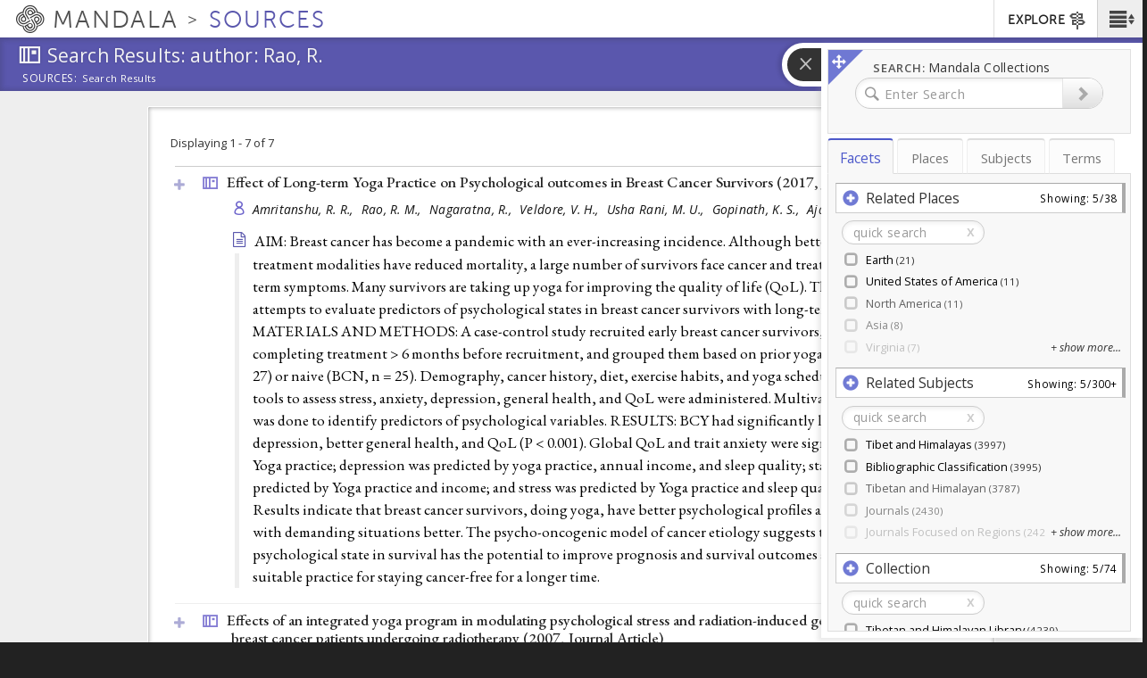

--- FILE ---
content_type: text/plain;charset=utf-8
request_url: https://mandala-solr-proxy.internal.lib.virginia.edu/solr/kmterms/select?&q=*&sort=position_i+ASC&df=ancestor_id_tib.alpha_path&fq=level_tib.alpha_i:[1+TO+2]&fq={!tag=children}level_tib.alpha_i:[1+TO+1]&facet.mincount=2&facet.limit=-1&facet.field={!ex=children}ancestor_id_tib.alpha_path&fl=header:name_eng_latin,header,id,ancestor_id_tib.alpha_path,ancestor_ids_tib.alpha,ancestors_tib.alpha,ancestor_id_closest_tib.alpha_path,ancestors_closest_tib.alpha,level_tib.alpha_i,related_terms_feature_type_s,related_terms_relation_label_s,associated_subject_ids&facet=true&wt=json&limit=2000&indent=true&wt=json&json.wrf=jQuery1124033576642615585506_1768810703799&rows=2000&_=1768810703804
body_size: 1233
content:
jQuery1124033576642615585506_1768810703799({
  "responseHeader":{
    "status":0,
    "QTime":2,
    "params":{
      "df":"ancestor_id_tib.alpha_path",
      "facet.field":"{!ex=children}ancestor_id_tib.alpha_path",
      "indent":"true",
      "fl":"header:name_eng_latin,header,id,ancestor_id_tib.alpha_path,ancestor_ids_tib.alpha,ancestors_tib.alpha,ancestor_id_closest_tib.alpha_path,ancestors_closest_tib.alpha,level_tib.alpha_i,related_terms_feature_type_s,related_terms_relation_label_s,associated_subject_ids",
      "sort":"position_i ASC",
      "fq":["level_tib.alpha_i:[1 TO 2]",
        "{!tag=children}level_tib.alpha_i:[1 TO 1]"],
      "rows":"2000",
      "q":"*",
      "facet.limit":"-1",
      "json.wrf":"jQuery1124033576642615585506_1768810703799",
      "limit":"2000",
      "facet.mincount":"2",
      "facet":"true",
      "wt":["json",
        "json"],
      "_":"1768810703804"}},
  "response":{"numFound":30,"start":0,"docs":[
      {
        "associated_subject_ids":[9311],
        "id":"terms-1",
        "header":"ka",
        "level_tib.alpha_i":1,
        "ancestor_id_tib.alpha_path":"1",
        "ancestors_tib.alpha":["ka"],
        "ancestor_ids_tib.alpha":[1]},
      {
        "associated_subject_ids":[9311],
        "id":"terms-14263",
        "header":"kha",
        "level_tib.alpha_i":1,
        "ancestor_id_tib.alpha_path":"14263",
        "ancestors_tib.alpha":["kha"],
        "ancestor_ids_tib.alpha":[14263]},
      {
        "associated_subject_ids":[9311],
        "id":"terms-24465",
        "header":"ga",
        "level_tib.alpha_i":1,
        "ancestor_id_tib.alpha_path":"24465",
        "ancestors_tib.alpha":["ga"],
        "ancestor_ids_tib.alpha":[24465]},
      {
        "associated_subject_ids":[9311],
        "id":"terms-45101",
        "header":"nga",
        "level_tib.alpha_i":1,
        "ancestor_id_tib.alpha_path":"45101",
        "ancestors_tib.alpha":["nga"],
        "ancestor_ids_tib.alpha":[45101]},
      {
        "associated_subject_ids":[9311],
        "id":"terms-51638",
        "header":"ca",
        "level_tib.alpha_i":1,
        "ancestor_id_tib.alpha_path":"51638",
        "ancestors_tib.alpha":["ca"],
        "ancestor_ids_tib.alpha":[51638]},
      {
        "associated_subject_ids":[9311],
        "id":"terms-55178",
        "header":"cha",
        "level_tib.alpha_i":1,
        "ancestor_id_tib.alpha_path":"55178",
        "ancestors_tib.alpha":["cha"],
        "ancestor_ids_tib.alpha":[55178]},
      {
        "associated_subject_ids":[9311],
        "id":"terms-62496",
        "header":"ja",
        "level_tib.alpha_i":1,
        "ancestor_id_tib.alpha_path":"62496",
        "ancestors_tib.alpha":["ja"],
        "ancestor_ids_tib.alpha":[62496]},
      {
        "associated_subject_ids":[9311],
        "id":"terms-66477",
        "header":"nya",
        "level_tib.alpha_i":1,
        "ancestor_id_tib.alpha_path":"66477",
        "ancestors_tib.alpha":["nya"],
        "ancestor_ids_tib.alpha":[66477]},
      {
        "associated_subject_ids":[9311],
        "id":"terms-73101",
        "header":"ta",
        "level_tib.alpha_i":1,
        "ancestor_id_tib.alpha_path":"73101",
        "ancestors_tib.alpha":["ta"],
        "ancestor_ids_tib.alpha":[73101]},
      {
        "associated_subject_ids":[9311],
        "id":"terms-80697",
        "header":"tha",
        "level_tib.alpha_i":1,
        "ancestor_id_tib.alpha_path":"80697",
        "ancestors_tib.alpha":["tha"],
        "ancestor_ids_tib.alpha":[80697]},
      {
        "associated_subject_ids":[9311],
        "id":"terms-87969",
        "header":"da",
        "level_tib.alpha_i":1,
        "ancestor_id_tib.alpha_path":"87969",
        "ancestors_tib.alpha":["da"],
        "ancestor_ids_tib.alpha":[87969]},
      {
        "associated_subject_ids":[9311],
        "id":"terms-105631",
        "header":"na",
        "level_tib.alpha_i":1,
        "ancestor_id_tib.alpha_path":"105631",
        "ancestors_tib.alpha":["na"],
        "ancestor_ids_tib.alpha":[105631]},
      {
        "associated_subject_ids":[9311],
        "id":"terms-114065",
        "header":"pa",
        "level_tib.alpha_i":1,
        "ancestor_id_tib.alpha_path":"114065",
        "ancestors_tib.alpha":["pa"],
        "ancestor_ids_tib.alpha":[114065]},
      {
        "associated_subject_ids":[9311],
        "id":"terms-120048",
        "header":"pha",
        "level_tib.alpha_i":1,
        "ancestor_id_tib.alpha_path":"120048",
        "ancestors_tib.alpha":["pha"],
        "ancestor_ids_tib.alpha":[120048]},
      {
        "associated_subject_ids":[9311],
        "id":"terms-127869",
        "header":"ba",
        "level_tib.alpha_i":1,
        "ancestor_id_tib.alpha_path":"127869",
        "ancestors_tib.alpha":["ba"],
        "ancestor_ids_tib.alpha":[127869]},
      {
        "associated_subject_ids":[9311],
        "id":"terms-142667",
        "header":"ma",
        "level_tib.alpha_i":1,
        "ancestor_id_tib.alpha_path":"142667",
        "ancestors_tib.alpha":["ma"],
        "ancestor_ids_tib.alpha":[142667]},
      {
        "associated_subject_ids":[9311],
        "id":"terms-154251",
        "header":"tsa",
        "level_tib.alpha_i":1,
        "ancestor_id_tib.alpha_path":"154251",
        "ancestors_tib.alpha":["tsa"],
        "ancestor_ids_tib.alpha":[154251]},
      {
        "associated_subject_ids":[9311],
        "id":"terms-158451",
        "header":"tsha",
        "level_tib.alpha_i":1,
        "ancestor_id_tib.alpha_path":"158451",
        "ancestors_tib.alpha":["tsha"],
        "ancestor_ids_tib.alpha":[158451]},
      {
        "associated_subject_ids":[9311],
        "id":"terms-164453",
        "header":"dza",
        "level_tib.alpha_i":1,
        "ancestor_id_tib.alpha_path":"164453",
        "ancestors_tib.alpha":["dza"],
        "ancestor_ids_tib.alpha":[164453]},
      {
        "associated_subject_ids":[9311],
        "id":"terms-166888",
        "header":"wa",
        "level_tib.alpha_i":1,
        "ancestor_id_tib.alpha_path":"166888",
        "ancestors_tib.alpha":["wa"],
        "ancestor_ids_tib.alpha":[166888]},
      {
        "associated_subject_ids":[9311],
        "id":"terms-167094",
        "header":"zha",
        "level_tib.alpha_i":1,
        "ancestor_id_tib.alpha_path":"167094",
        "ancestors_tib.alpha":["zha"],
        "ancestor_ids_tib.alpha":[167094]},
      {
        "associated_subject_ids":[9311],
        "id":"terms-172249",
        "header":"za",
        "level_tib.alpha_i":1,
        "ancestor_id_tib.alpha_path":"172249",
        "ancestors_tib.alpha":["za"],
        "ancestor_ids_tib.alpha":[172249]},
      {
        "associated_subject_ids":[9311],
        "id":"terms-177092",
        "header":"'a",
        "level_tib.alpha_i":1,
        "ancestor_id_tib.alpha_path":"177092",
        "ancestors_tib.alpha":["'a"],
        "ancestor_ids_tib.alpha":[177092]},
      {
        "associated_subject_ids":[9311],
        "id":"terms-178454",
        "header":"ya",
        "level_tib.alpha_i":1,
        "ancestor_id_tib.alpha_path":"178454",
        "ancestors_tib.alpha":["ya"],
        "ancestor_ids_tib.alpha":[178454]},
      {
        "associated_subject_ids":[9311],
        "id":"terms-185531",
        "header":"ra",
        "level_tib.alpha_i":1,
        "ancestor_id_tib.alpha_path":"185531",
        "ancestors_tib.alpha":["ra"],
        "ancestor_ids_tib.alpha":[185531]},
      {
        "associated_subject_ids":[9311],
        "id":"terms-193509",
        "header":"la",
        "level_tib.alpha_i":1,
        "ancestor_id_tib.alpha_path":"193509",
        "ancestors_tib.alpha":["la"],
        "ancestor_ids_tib.alpha":[193509]},
      {
        "associated_subject_ids":[9311],
        "id":"terms-199252",
        "header":"sha",
        "level_tib.alpha_i":1,
        "ancestor_id_tib.alpha_path":"199252",
        "ancestors_tib.alpha":["sha"],
        "ancestor_ids_tib.alpha":[199252]},
      {
        "associated_subject_ids":[9311],
        "id":"terms-204036",
        "header":"sa",
        "level_tib.alpha_i":1,
        "ancestor_id_tib.alpha_path":"204036",
        "ancestors_tib.alpha":["sa"],
        "ancestor_ids_tib.alpha":[204036]},
      {
        "associated_subject_ids":[9311],
        "id":"terms-215681",
        "header":"ha",
        "level_tib.alpha_i":1,
        "ancestor_id_tib.alpha_path":"215681",
        "ancestors_tib.alpha":["ha"],
        "ancestor_ids_tib.alpha":[215681]},
      {
        "associated_subject_ids":[9311],
        "id":"terms-219022",
        "header":"a",
        "level_tib.alpha_i":1,
        "ancestor_id_tib.alpha_path":"219022",
        "ancestors_tib.alpha":["a"],
        "ancestor_ids_tib.alpha":[219022]}]
  },
  "facet_counts":{
    "facet_queries":{},
    "facet_fields":{
      "ancestor_id_tib.alpha_path":[
        "1",137,
        "105631",83,
        "114065",59,
        "120048",77,
        "127869",143,
        "14263",100,
        "142667",114,
        "154251",41,
        "158451",60,
        "164453",24,
        "166888",3,
        "167094",51,
        "172249",48,
        "177092",15,
        "178454",71,
        "185531",80,
        "193509",58,
        "199252",47,
        "204036",114,
        "215681",33,
        "219022",17,
        "24465",200,
        "45101",65,
        "51638",35,
        "55178",73,
        "62496",40,
        "66477",65,
        "73101",73,
        "80697",72,
        "87969",172]},
    "facet_ranges":{},
    "facet_intervals":{},
    "facet_heatmaps":{}}})
